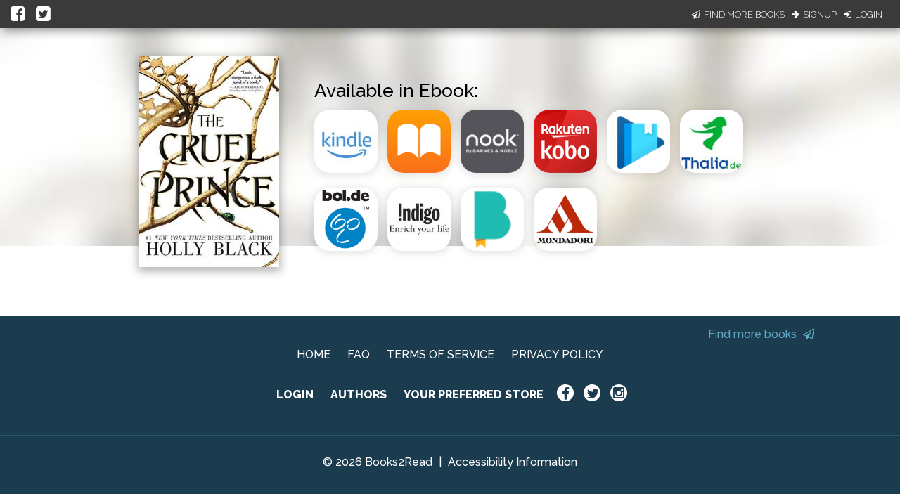

--- FILE ---
content_type: application/javascript
request_url: https://books2read.com/links/get-reader-context/?nocache=1768536766826&_=1768536766727
body_size: -151
content:
var urlKey="m0w5GM", readOnly=false, readerOwnsUbl="False", storePreference=null, doNotPrompt=false;